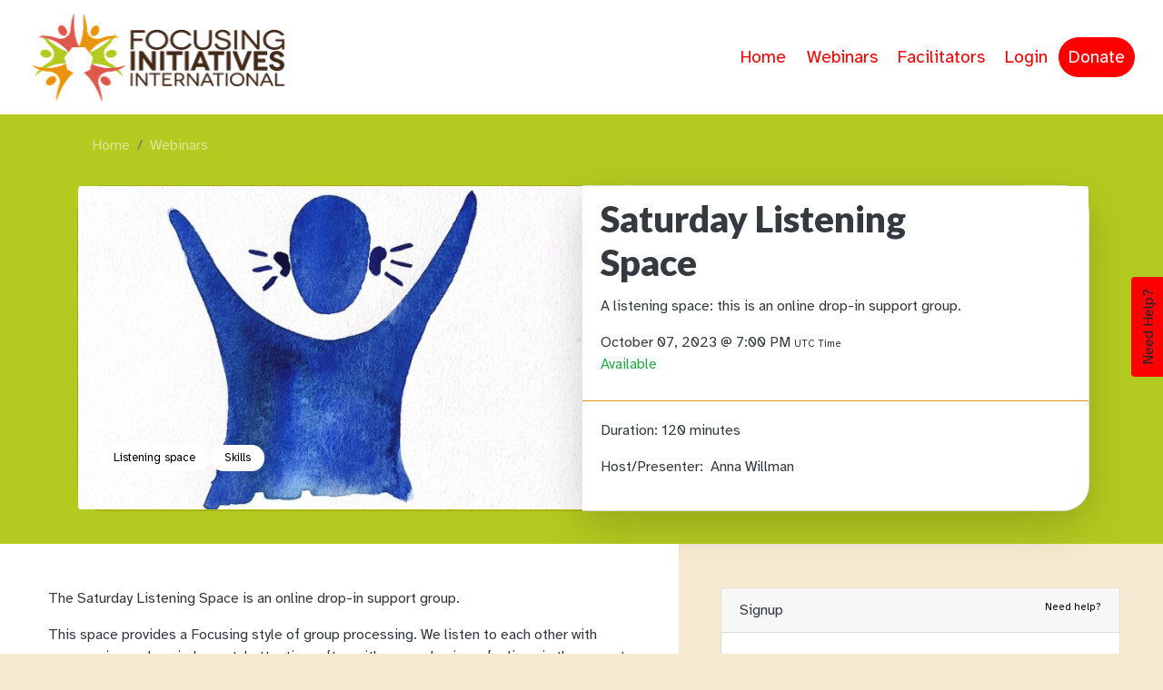

--- FILE ---
content_type: text/html; charset=UTF-8
request_url: https://webinars.focusinginternational.org/webinars/saturday-listening-space-181/
body_size: 14823
content:


<!doctype html>

<!--[if lt IE 7 ]> <html class="ie ie6 ie-lt10 ie-lt9 ie-lt8 ie-lt7 no-js" lang="en"> <![endif]-->
<!--[if IE 7 ]>    <html class="ie ie7 ie-lt10 ie-lt9 ie-lt8 no-js" lang="en"> <![endif]-->
<!--[if IE 8 ]>    <html class="ie ie8 ie-lt10 ie-lt9 no-js" lang="en"> <![endif]-->
<!--[if IE 9 ]>    <html class="ie ie9 ie-lt10 no-js" lang="en"> <![endif]-->
<!--[if gt IE 9]><!--><html lang="en"><!--<![endif]-->
<!-- the "no-js" class is for Modernizr. -->

<head id="" data-template-set="TFA">

    <meta http-equiv="Content-Type" content="text/html; charset=utf-8" />

    <meta name="viewport" content="width=device-width, initial-scale=1, shrink-to-fit=no">

   <meta charset="UTF-8">

    <!-- Always force latest IE rendering engine (even in intranet) & Chrome Frame -->
    <!--[if IE ]>
    <meta http-equiv="X-UA-Compatible" content="IE=edge,chrome=1">
    <![endif]-->

    
    <title>Saturday Listening Space | Webinars - Focusinginternational.org</title>

    <meta name="title" content="Saturday Listening Space | Webinars - Focusinginternational.org">

    <!--Google will often use this as its description of your page/site. Make it good.-->
    <meta name="description" content="Webinars on Focusing, community wellness, and psychosocial support" />

    <link rel="apple-touch-icon" sizes="180x180" href="https://webinars.focusinginternational.org/wp-content/themes/fiiwebinars/favicons/apple-touch-icon.png">
<link rel="icon" type="image/png" sizes="32x32" href="https://webinars.focusinginternational.org/wp-content/themes/fiiwebinars/favicons/favicon-32x32.png">
<link rel="icon" type="image/png" sizes="16x16" href="https://webinars.focusinginternational.org/wp-content/themes/fiiwebinars/favicons/favicon-16x16.png">
<link rel="manifest" href="https://webinars.focusinginternational.org/wp-content/themes/fiiwebinars/favicons/site.webmanifest">
<link rel="mask-icon" href="https://webinars.focusinginternational.org/wp-content/themes/fiiwebinars/favicons/safari-pinned-tab.svg" color="#5bbad5">
<meta name="msapplication-TileColor" content="#f6ead1">
<meta name="theme-color" content="#f6ead1">

    <meta name="Copyright" content="Copyright &copy; Webinars &#8211; Focusinginternational.org 2026. All Rights Reserved.">


  


<link rel="preconnect" href="https://fonts.gstatic.com">
<link href="https://fonts.googleapis.com/css2?family=Roboto:ital,wght@0,300;0,400;0,700;1,300;1,400&family=Pragati+Narrow:wght@400;700&display=swap" rel="stylesheet">

  <link href='https://fonts.googleapis.com/css?family=Montserrat:400,400italic,700,700italic' rel='stylesheet' type='text/css'>
  <link href='https://fonts.googleapis.com/css?family=Lato:400,300,400italic,300italic,700,700italic,900' rel='stylesheet' type='text/css'>

  <link href="https://fonts.googleapis.com/css2?family=Atkinson+Hyperlegible:ital,wght@0,400;0,700;1,400;1,700&display=swap" rel="stylesheet">
<!--
  <link href="https://fonts.googleapis.com/css?family=Nunito:300,300i,400,400i,700,700i" rel="stylesheet">
  -->

 

    <meta name='robots' content='max-image-preview:large' />
<link rel='dns-prefetch' href='//code.jquery.com' />
<link rel='dns-prefetch' href='//cdnjs.cloudflare.com' />
<link rel='dns-prefetch' href='//fonts.googleapis.com' />
<link rel='dns-prefetch' href='//cdn.datatables.net' />
<link rel="alternate" type="application/rss+xml" title="Webinars - Focusinginternational.org &raquo; Feed" href="https://webinars.focusinginternational.org/feed/" />
<link rel="alternate" type="application/rss+xml" title="Webinars - Focusinginternational.org &raquo; Comments Feed" href="https://webinars.focusinginternational.org/comments/feed/" />
<link rel="alternate" title="oEmbed (JSON)" type="application/json+oembed" href="https://webinars.focusinginternational.org/wp-json/oembed/1.0/embed?url=https%3A%2F%2Fwebinars.focusinginternational.org%2Fwebinars%2Fsaturday-listening-space-181%2F" />
<link rel="alternate" title="oEmbed (XML)" type="text/xml+oembed" href="https://webinars.focusinginternational.org/wp-json/oembed/1.0/embed?url=https%3A%2F%2Fwebinars.focusinginternational.org%2Fwebinars%2Fsaturday-listening-space-181%2F&#038;format=xml" />
<style id='wp-img-auto-sizes-contain-inline-css' type='text/css'>
img:is([sizes=auto i],[sizes^="auto," i]){contain-intrinsic-size:3000px 1500px}
/*# sourceURL=wp-img-auto-sizes-contain-inline-css */
</style>
<style id='wp-emoji-styles-inline-css' type='text/css'>

	img.wp-smiley, img.emoji {
		display: inline !important;
		border: none !important;
		box-shadow: none !important;
		height: 1em !important;
		width: 1em !important;
		margin: 0 0.07em !important;
		vertical-align: -0.1em !important;
		background: none !important;
		padding: 0 !important;
	}
/*# sourceURL=wp-emoji-styles-inline-css */
</style>
<style id='wp-block-library-inline-css' type='text/css'>
:root{--wp-block-synced-color:#7a00df;--wp-block-synced-color--rgb:122,0,223;--wp-bound-block-color:var(--wp-block-synced-color);--wp-editor-canvas-background:#ddd;--wp-admin-theme-color:#007cba;--wp-admin-theme-color--rgb:0,124,186;--wp-admin-theme-color-darker-10:#006ba1;--wp-admin-theme-color-darker-10--rgb:0,107,160.5;--wp-admin-theme-color-darker-20:#005a87;--wp-admin-theme-color-darker-20--rgb:0,90,135;--wp-admin-border-width-focus:2px}@media (min-resolution:192dpi){:root{--wp-admin-border-width-focus:1.5px}}.wp-element-button{cursor:pointer}:root .has-very-light-gray-background-color{background-color:#eee}:root .has-very-dark-gray-background-color{background-color:#313131}:root .has-very-light-gray-color{color:#eee}:root .has-very-dark-gray-color{color:#313131}:root .has-vivid-green-cyan-to-vivid-cyan-blue-gradient-background{background:linear-gradient(135deg,#00d084,#0693e3)}:root .has-purple-crush-gradient-background{background:linear-gradient(135deg,#34e2e4,#4721fb 50%,#ab1dfe)}:root .has-hazy-dawn-gradient-background{background:linear-gradient(135deg,#faaca8,#dad0ec)}:root .has-subdued-olive-gradient-background{background:linear-gradient(135deg,#fafae1,#67a671)}:root .has-atomic-cream-gradient-background{background:linear-gradient(135deg,#fdd79a,#004a59)}:root .has-nightshade-gradient-background{background:linear-gradient(135deg,#330968,#31cdcf)}:root .has-midnight-gradient-background{background:linear-gradient(135deg,#020381,#2874fc)}:root{--wp--preset--font-size--normal:16px;--wp--preset--font-size--huge:42px}.has-regular-font-size{font-size:1em}.has-larger-font-size{font-size:2.625em}.has-normal-font-size{font-size:var(--wp--preset--font-size--normal)}.has-huge-font-size{font-size:var(--wp--preset--font-size--huge)}.has-text-align-center{text-align:center}.has-text-align-left{text-align:left}.has-text-align-right{text-align:right}.has-fit-text{white-space:nowrap!important}#end-resizable-editor-section{display:none}.aligncenter{clear:both}.items-justified-left{justify-content:flex-start}.items-justified-center{justify-content:center}.items-justified-right{justify-content:flex-end}.items-justified-space-between{justify-content:space-between}.screen-reader-text{border:0;clip-path:inset(50%);height:1px;margin:-1px;overflow:hidden;padding:0;position:absolute;width:1px;word-wrap:normal!important}.screen-reader-text:focus{background-color:#ddd;clip-path:none;color:#444;display:block;font-size:1em;height:auto;left:5px;line-height:normal;padding:15px 23px 14px;text-decoration:none;top:5px;width:auto;z-index:100000}html :where(.has-border-color){border-style:solid}html :where([style*=border-top-color]){border-top-style:solid}html :where([style*=border-right-color]){border-right-style:solid}html :where([style*=border-bottom-color]){border-bottom-style:solid}html :where([style*=border-left-color]){border-left-style:solid}html :where([style*=border-width]){border-style:solid}html :where([style*=border-top-width]){border-top-style:solid}html :where([style*=border-right-width]){border-right-style:solid}html :where([style*=border-bottom-width]){border-bottom-style:solid}html :where([style*=border-left-width]){border-left-style:solid}html :where(img[class*=wp-image-]){height:auto;max-width:100%}:where(figure){margin:0 0 1em}html :where(.is-position-sticky){--wp-admin--admin-bar--position-offset:var(--wp-admin--admin-bar--height,0px)}@media screen and (max-width:600px){html :where(.is-position-sticky){--wp-admin--admin-bar--position-offset:0px}}

/*# sourceURL=wp-block-library-inline-css */
</style><style id='global-styles-inline-css' type='text/css'>
:root{--wp--preset--aspect-ratio--square: 1;--wp--preset--aspect-ratio--4-3: 4/3;--wp--preset--aspect-ratio--3-4: 3/4;--wp--preset--aspect-ratio--3-2: 3/2;--wp--preset--aspect-ratio--2-3: 2/3;--wp--preset--aspect-ratio--16-9: 16/9;--wp--preset--aspect-ratio--9-16: 9/16;--wp--preset--color--black: #000000;--wp--preset--color--cyan-bluish-gray: #abb8c3;--wp--preset--color--white: #ffffff;--wp--preset--color--pale-pink: #f78da7;--wp--preset--color--vivid-red: #cf2e2e;--wp--preset--color--luminous-vivid-orange: #ff6900;--wp--preset--color--luminous-vivid-amber: #fcb900;--wp--preset--color--light-green-cyan: #7bdcb5;--wp--preset--color--vivid-green-cyan: #00d084;--wp--preset--color--pale-cyan-blue: #8ed1fc;--wp--preset--color--vivid-cyan-blue: #0693e3;--wp--preset--color--vivid-purple: #9b51e0;--wp--preset--gradient--vivid-cyan-blue-to-vivid-purple: linear-gradient(135deg,rgb(6,147,227) 0%,rgb(155,81,224) 100%);--wp--preset--gradient--light-green-cyan-to-vivid-green-cyan: linear-gradient(135deg,rgb(122,220,180) 0%,rgb(0,208,130) 100%);--wp--preset--gradient--luminous-vivid-amber-to-luminous-vivid-orange: linear-gradient(135deg,rgb(252,185,0) 0%,rgb(255,105,0) 100%);--wp--preset--gradient--luminous-vivid-orange-to-vivid-red: linear-gradient(135deg,rgb(255,105,0) 0%,rgb(207,46,46) 100%);--wp--preset--gradient--very-light-gray-to-cyan-bluish-gray: linear-gradient(135deg,rgb(238,238,238) 0%,rgb(169,184,195) 100%);--wp--preset--gradient--cool-to-warm-spectrum: linear-gradient(135deg,rgb(74,234,220) 0%,rgb(151,120,209) 20%,rgb(207,42,186) 40%,rgb(238,44,130) 60%,rgb(251,105,98) 80%,rgb(254,248,76) 100%);--wp--preset--gradient--blush-light-purple: linear-gradient(135deg,rgb(255,206,236) 0%,rgb(152,150,240) 100%);--wp--preset--gradient--blush-bordeaux: linear-gradient(135deg,rgb(254,205,165) 0%,rgb(254,45,45) 50%,rgb(107,0,62) 100%);--wp--preset--gradient--luminous-dusk: linear-gradient(135deg,rgb(255,203,112) 0%,rgb(199,81,192) 50%,rgb(65,88,208) 100%);--wp--preset--gradient--pale-ocean: linear-gradient(135deg,rgb(255,245,203) 0%,rgb(182,227,212) 50%,rgb(51,167,181) 100%);--wp--preset--gradient--electric-grass: linear-gradient(135deg,rgb(202,248,128) 0%,rgb(113,206,126) 100%);--wp--preset--gradient--midnight: linear-gradient(135deg,rgb(2,3,129) 0%,rgb(40,116,252) 100%);--wp--preset--font-size--small: 13px;--wp--preset--font-size--medium: 20px;--wp--preset--font-size--large: 36px;--wp--preset--font-size--x-large: 42px;--wp--preset--spacing--20: 0.44rem;--wp--preset--spacing--30: 0.67rem;--wp--preset--spacing--40: 1rem;--wp--preset--spacing--50: 1.5rem;--wp--preset--spacing--60: 2.25rem;--wp--preset--spacing--70: 3.38rem;--wp--preset--spacing--80: 5.06rem;--wp--preset--shadow--natural: 6px 6px 9px rgba(0, 0, 0, 0.2);--wp--preset--shadow--deep: 12px 12px 50px rgba(0, 0, 0, 0.4);--wp--preset--shadow--sharp: 6px 6px 0px rgba(0, 0, 0, 0.2);--wp--preset--shadow--outlined: 6px 6px 0px -3px rgb(255, 255, 255), 6px 6px rgb(0, 0, 0);--wp--preset--shadow--crisp: 6px 6px 0px rgb(0, 0, 0);}:where(.is-layout-flex){gap: 0.5em;}:where(.is-layout-grid){gap: 0.5em;}body .is-layout-flex{display: flex;}.is-layout-flex{flex-wrap: wrap;align-items: center;}.is-layout-flex > :is(*, div){margin: 0;}body .is-layout-grid{display: grid;}.is-layout-grid > :is(*, div){margin: 0;}:where(.wp-block-columns.is-layout-flex){gap: 2em;}:where(.wp-block-columns.is-layout-grid){gap: 2em;}:where(.wp-block-post-template.is-layout-flex){gap: 1.25em;}:where(.wp-block-post-template.is-layout-grid){gap: 1.25em;}.has-black-color{color: var(--wp--preset--color--black) !important;}.has-cyan-bluish-gray-color{color: var(--wp--preset--color--cyan-bluish-gray) !important;}.has-white-color{color: var(--wp--preset--color--white) !important;}.has-pale-pink-color{color: var(--wp--preset--color--pale-pink) !important;}.has-vivid-red-color{color: var(--wp--preset--color--vivid-red) !important;}.has-luminous-vivid-orange-color{color: var(--wp--preset--color--luminous-vivid-orange) !important;}.has-luminous-vivid-amber-color{color: var(--wp--preset--color--luminous-vivid-amber) !important;}.has-light-green-cyan-color{color: var(--wp--preset--color--light-green-cyan) !important;}.has-vivid-green-cyan-color{color: var(--wp--preset--color--vivid-green-cyan) !important;}.has-pale-cyan-blue-color{color: var(--wp--preset--color--pale-cyan-blue) !important;}.has-vivid-cyan-blue-color{color: var(--wp--preset--color--vivid-cyan-blue) !important;}.has-vivid-purple-color{color: var(--wp--preset--color--vivid-purple) !important;}.has-black-background-color{background-color: var(--wp--preset--color--black) !important;}.has-cyan-bluish-gray-background-color{background-color: var(--wp--preset--color--cyan-bluish-gray) !important;}.has-white-background-color{background-color: var(--wp--preset--color--white) !important;}.has-pale-pink-background-color{background-color: var(--wp--preset--color--pale-pink) !important;}.has-vivid-red-background-color{background-color: var(--wp--preset--color--vivid-red) !important;}.has-luminous-vivid-orange-background-color{background-color: var(--wp--preset--color--luminous-vivid-orange) !important;}.has-luminous-vivid-amber-background-color{background-color: var(--wp--preset--color--luminous-vivid-amber) !important;}.has-light-green-cyan-background-color{background-color: var(--wp--preset--color--light-green-cyan) !important;}.has-vivid-green-cyan-background-color{background-color: var(--wp--preset--color--vivid-green-cyan) !important;}.has-pale-cyan-blue-background-color{background-color: var(--wp--preset--color--pale-cyan-blue) !important;}.has-vivid-cyan-blue-background-color{background-color: var(--wp--preset--color--vivid-cyan-blue) !important;}.has-vivid-purple-background-color{background-color: var(--wp--preset--color--vivid-purple) !important;}.has-black-border-color{border-color: var(--wp--preset--color--black) !important;}.has-cyan-bluish-gray-border-color{border-color: var(--wp--preset--color--cyan-bluish-gray) !important;}.has-white-border-color{border-color: var(--wp--preset--color--white) !important;}.has-pale-pink-border-color{border-color: var(--wp--preset--color--pale-pink) !important;}.has-vivid-red-border-color{border-color: var(--wp--preset--color--vivid-red) !important;}.has-luminous-vivid-orange-border-color{border-color: var(--wp--preset--color--luminous-vivid-orange) !important;}.has-luminous-vivid-amber-border-color{border-color: var(--wp--preset--color--luminous-vivid-amber) !important;}.has-light-green-cyan-border-color{border-color: var(--wp--preset--color--light-green-cyan) !important;}.has-vivid-green-cyan-border-color{border-color: var(--wp--preset--color--vivid-green-cyan) !important;}.has-pale-cyan-blue-border-color{border-color: var(--wp--preset--color--pale-cyan-blue) !important;}.has-vivid-cyan-blue-border-color{border-color: var(--wp--preset--color--vivid-cyan-blue) !important;}.has-vivid-purple-border-color{border-color: var(--wp--preset--color--vivid-purple) !important;}.has-vivid-cyan-blue-to-vivid-purple-gradient-background{background: var(--wp--preset--gradient--vivid-cyan-blue-to-vivid-purple) !important;}.has-light-green-cyan-to-vivid-green-cyan-gradient-background{background: var(--wp--preset--gradient--light-green-cyan-to-vivid-green-cyan) !important;}.has-luminous-vivid-amber-to-luminous-vivid-orange-gradient-background{background: var(--wp--preset--gradient--luminous-vivid-amber-to-luminous-vivid-orange) !important;}.has-luminous-vivid-orange-to-vivid-red-gradient-background{background: var(--wp--preset--gradient--luminous-vivid-orange-to-vivid-red) !important;}.has-very-light-gray-to-cyan-bluish-gray-gradient-background{background: var(--wp--preset--gradient--very-light-gray-to-cyan-bluish-gray) !important;}.has-cool-to-warm-spectrum-gradient-background{background: var(--wp--preset--gradient--cool-to-warm-spectrum) !important;}.has-blush-light-purple-gradient-background{background: var(--wp--preset--gradient--blush-light-purple) !important;}.has-blush-bordeaux-gradient-background{background: var(--wp--preset--gradient--blush-bordeaux) !important;}.has-luminous-dusk-gradient-background{background: var(--wp--preset--gradient--luminous-dusk) !important;}.has-pale-ocean-gradient-background{background: var(--wp--preset--gradient--pale-ocean) !important;}.has-electric-grass-gradient-background{background: var(--wp--preset--gradient--electric-grass) !important;}.has-midnight-gradient-background{background: var(--wp--preset--gradient--midnight) !important;}.has-small-font-size{font-size: var(--wp--preset--font-size--small) !important;}.has-medium-font-size{font-size: var(--wp--preset--font-size--medium) !important;}.has-large-font-size{font-size: var(--wp--preset--font-size--large) !important;}.has-x-large-font-size{font-size: var(--wp--preset--font-size--x-large) !important;}
/*# sourceURL=global-styles-inline-css */
</style>

<style id='classic-theme-styles-inline-css' type='text/css'>
/*! This file is auto-generated */
.wp-block-button__link{color:#fff;background-color:#32373c;border-radius:9999px;box-shadow:none;text-decoration:none;padding:calc(.667em + 2px) calc(1.333em + 2px);font-size:1.125em}.wp-block-file__button{background:#32373c;color:#fff;text-decoration:none}
/*# sourceURL=/wp-includes/css/classic-themes.min.css */
</style>
<link rel='stylesheet' id='bootstrap-css' href='https://webinars.focusinginternational.org/wp-content/themes/fiiwebinars/css/bootstrap.min.css' type='text/css' media='all' />
<link rel='stylesheet' id='bootstrap-toc-css' href='https://webinars.focusinginternational.org/wp-content/themes/fiiwebinars/css/bootstrap-toc.min.css' type='text/css' media='all' />
<link rel='stylesheet' id='material_icons-css' href='https://fonts.googleapis.com/icon?family=Material+Icons' type='text/css' media='all' />
<link rel='stylesheet' id='wp-style-css' href='https://webinars.focusinginternational.org/wp-content/themes/fiiwebinars/css/style.css' type='text/css' media='all' />
<link rel='stylesheet' id='child-style-css' href='https://webinars.focusinginternational.org/wp-content/themes/fiiwebinars/style.css?ver=0.8' type='text/css' media='all' />
<link rel='stylesheet' id='animations-css' href='https://cdnjs.cloudflare.com/ajax/libs/animate.css/3.7.2/animate.min.css' type='text/css' media='all' />
<link rel='stylesheet' id='datatables-css' href='//cdn.datatables.net/1.10.22/css/jquery.dataTables.min.css' type='text/css' media='all' />
<script type="text/javascript" src="https://code.jquery.com/jquery-3.2.1.min.js" id="jquery-js"></script>
<script type="text/javascript" src="https://webinars.focusinginternational.org/wp-content/plugins/miniorange-login-openid/includes/js/mo_openid_jquery.cookie.min.js?ver=6.9" id="js-cookie-script-js"></script>
<script type="text/javascript" src="https://webinars.focusinginternational.org/wp-content/plugins/miniorange-login-openid/includes/js/mo-openid-social_login.js?ver=6.9" id="mo-social-login-script-js"></script>
<link rel="https://api.w.org/" href="https://webinars.focusinginternational.org/wp-json/" /><link rel="EditURI" type="application/rsd+xml" title="RSD" href="https://webinars.focusinginternational.org/xmlrpc.php?rsd" />
<meta name="generator" content="WordPress 6.9" />
<link rel="canonical" href="https://webinars.focusinginternational.org/webinars/saturday-listening-space-181/" />
<link rel='shortlink' href='https://webinars.focusinginternational.org/?p=16173' />
<script>document.documentElement.className += " js";</script>
<style type="text/css">.recentcomments a{display:inline !important;padding:0 !important;margin:0 !important;}</style><noscript><style>.lazyload[data-src]{display:none !important;}</style></noscript><style>.lazyload{background-image:none !important;}.lazyload:before{background-image:none !important;}</style>    <meta property="testingcrap" content="16173"/>
<meta property="og:url"                content="https://webinars.focusinginternational.org/webinars/saturday-listening-space-181/" />

<meta property="og:title"              content="Saturday Listening Space" />


<meta property="og:image"              content="https://webinars.focusinginternational.org/wp-content/uploads/2020/06/Screen-Shot-2020-02-13-at-12.57.25-PM.jpg" /><meta property="og:description"        content="A listening space: this is an online drop-in support group." />
<meta property="og:type"               content="website" />


<link rel='stylesheet' id='wordfence-ls-login-css' href='https://webinars.focusinginternational.org/wp-content/plugins/wordfence/modules/login-security/css/login.1766263234.css?ver=1.1.15' type='text/css' media='all' />
<link rel='stylesheet' id='mo-openid-sl-wp-font-awesome-css' href='https://webinars.focusinginternational.org/wp-content/plugins/miniorange-login-openid/includes/css/mo-font-awesome.min.css?ver=6.9' type='text/css' media='all' />
<link rel='stylesheet' id='mo-wp-style-icon-css' href='https://webinars.focusinginternational.org/wp-content/plugins/miniorange-login-openid/includes/css/mo_openid_login_icons.css?version=7.7.0&#038;ver=6.9' type='text/css' media='all' />
<link rel='stylesheet' id='mo-wp-bootstrap-social-css' href='https://webinars.focusinginternational.org/wp-content/plugins/miniorange-login-openid/includes/css/bootstrap-social.css?ver=6.9' type='text/css' media='all' />
<link rel='stylesheet' id='mo-wp-bootstrap-main-css' href='https://webinars.focusinginternational.org/wp-content/plugins/miniorange-login-openid/includes/css/bootstrap.min-preview.css?ver=6.9' type='text/css' media='all' />
</head>

        <body class="wp-singular webinars-template-default single single-webinars postid-16173 wp-theme-fiiwebinars">
        <div id="helpbutton">
  <button type="button" class="btn btn-help" data-toggle="modal" data-target="#ModalHELP">Need Help?</button>
</div>

<div class="modal fade" id="ModalHELP" tabindex="-1" role="dialog" aria-labelledby="NeedHelp" aria-hidden="true">
  <div class="modal-dialog modal-xl modal-dialog-centered" role="document">
    <div class="modal-content text-dark">
      <div class="modal-header">
        
              <h5 class="modal-title" id="exampleModalLabel">How can we assist you?</h5>
        <button type="button" class="close" data-dismiss="modal" aria-label="Close">
          <span aria-hidden="true">&times;</span>
        </button>
      </div>
      <div class="modal-body">
        <div class="row">
          <div class="col-12 col-lg-6">
        <link rel='stylesheet' id='formidable-css' href='https://webinars.focusinginternational.org/wp-content/plugins/formidable/css/formidableforms.css?ver=110641' type='text/css' media='all' />
<div class="frm_forms  with_frm_style frm_style_formidable-style" id="frm_form_8_container" data-token="64bc5442945bbfb4b40dc43eefdc21a3">
<form enctype="multipart/form-data" method="post" class="frm-show-form  frm_pro_form " id="form_help" data-token="64bc5442945bbfb4b40dc43eefdc21a3">
<div class="frm_form_fields ">
<fieldset>
<legend class="frm_screen_reader">HELP</legend>

<div class="frm_fields_container">
<input type="hidden" name="frm_action" value="create" />
<input type="hidden" name="form_id" value="8" />
<input type="hidden" name="frm_hide_fields_8" id="frm_hide_fields_8" value="" />
<input type="hidden" name="form_key" value="help" />
<input type="hidden" name="item_meta[0]" value="" />
<input type="hidden" id="frm_submit_entry_8" name="frm_submit_entry_8" value="4224eac2c7" /><input type="hidden" name="_wp_http_referer" value="/webinars/saturday-listening-space-181/" /><div id="frm_field_58_container" class="frm_form_field form-field  frm_required_field form-group frm_top_container">
    <label for="field_z6gm4" id="field_z6gm4_label" class="frm_primary_label col-form-label form-label">First Name
        <span class="frm_required">*</span>
    </label>
    <input  type="text" id="field_z6gm4" name="item_meta[58]" value=""  data-reqmsg="First Name cannot be blank." aria-required="true" data-invmsg="Text is invalid" class="form-control" aria-invalid="false"   />
    
    
</div>
<div id="frm_field_59_container" class="frm_form_field form-field  frm_required_field form-group frm_top_container">
    <label for="field_6fl1l" id="field_6fl1l_label" class="frm_primary_label col-form-label form-label">Last Name
        <span class="frm_required">*</span>
    </label>
    <input  type="text" id="field_6fl1l" name="item_meta[59]" value=""  data-reqmsg="Last Name cannot be blank." aria-required="true" data-invmsg="Text is invalid" class="form-control" aria-invalid="false"   />
    
    
</div>
<div id="frm_field_60_container" class="frm_form_field form-field  form-group frm_top_container">
    <label for="field_jap6q" id="field_jap6q_label" class="frm_primary_label col-form-label form-label">Email
        <span class="frm_required"></span>
    </label>
    <input type="email" id="field_jap6q" name="item_meta[60]" value=""  data-invmsg="Email is invalid" class="form-control" aria-invalid="false"  />
    
    
</div>
<input type="hidden" name="item_meta[61]" id="field_4ffyd" value=""  class="form-control"   />
<input type="hidden" name="item_meta[62]" id="field_83130a" value="16173"  data-frmval="16173" class="form-control"   />
<input type="hidden" name="item_meta[63]" id="field_4evav" value="Saturday Listening Space"  data-frmval="Saturday Listening Space" class="form-control"   />
<div id="frm_field_64_container" class="frm_form_field form-field  frm_required_field form-group frm_top_container">
    <label for="field_uard9" id="field_uard9_label" class="frm_primary_label col-form-label form-label">Please describe your issue
        <span class="frm_required">*</span>
    </label>
    <textarea name="item_meta[64]" id="field_uard9" rows="5"  data-reqmsg="Please describe your issue cannot be blank." aria-required="true" data-invmsg="Please describe your issue is invalid" class="form-control" aria-invalid="false"  ></textarea>
    
    
</div>
<div id="frm_field_197_container" class="frm_form_field form-field  form-group">
	<div class="form-group frm_submit">

<button class="frm_button_submit btn btn-secondary frm_final_submit" type="submit"   formnovalidate="formnovalidate">Submit</button>

</div>
</div>
	<input type="hidden" name="item_key" value="" />
			<div id="frm_field_200_container">
			<label for="field_7mzwv" >
				If you are human, leave this field blank.			</label>
			<input  id="field_7mzwv" type="text" class="frm_form_field form-field frm_verify" name="item_meta[200]" value=""  />
		</div>
		<input name="frm_state" type="hidden" value="YxPaDlYWDyx0cOauYXnLdubHmNyzCm1i9MWz9Q2i8TVUZp9SOBeotqK9rLbS3itY" /></div>
</fieldset>
</div>

</form>
</div>
          </div>
          <div class="col-12 col-lg-6">
                      </div>
      </div>
      
    </div>
  </div>
</div>
</div>

<header>
  <div class="container-fluid container-xl">
    <nav class="navbar sticky-top navbar-expand-md ">
      <!-- <button class="navbar-toggler" type="button" data-toggle="collapse" data-target="#navbarERME" aria-controls="navbarERME" aria-expanded="false" aria-label="Toggle navigation">
        <span class="navbar-toggler-icon"></span>
      </button>
    -->
    <div id="mobile_menu_bar" class="d-block d-md-none text-center shadow">
            <button class="btn btn-outline-light btn-large my-1 text-white" type="button" data-toggle="modal" data-target="#mobile_menu_modal" aria-label="Show Navigation Menu"><span class="navbar-toggler-icon text-white"><i class="fas fa-bars"></i></span></button><button type="button" class="btn btn-help" data-toggle="modal" data-target="#ModalHELP"><span class="help-icon"><i class="fas fa-question-circle"></i></span></button>
    </div>
      <a href="https://webinars.focusinginternational.org" class="navbar-brand"><img src="[data-uri]" class="d-inline-block align-center lazyload" data-src="https://webinars.focusinginternational.org/wp-content/themes/fiiwebinars/images/logo.png" decoding="async" data-eio-rwidth="300" data-eio-rheight="105"><noscript><img src="https://webinars.focusinginternational.org/wp-content/themes/fiiwebinars/images/logo.png" class="d-inline-block align-center" data-eio="l"></noscript></a>

      <div class="collapse navbar-collapse " id="navbarERME">
       <ul id="menu-mainmenu" class="navbar-nav ml-auto "><li itemscope="itemscope" itemtype="https://www.schema.org/SiteNavigationElement" id="menu-item-14104" class="menu-item menu-item-type-custom menu-item-object-custom menu-item-14104 nav-item"><a title="Home" href="https://focusinginternational.org/" class="nav-link">Home</a></li>
<li itemscope="itemscope" itemtype="https://www.schema.org/SiteNavigationElement" id="menu-item-25" class="menu-item menu-item-type-post_type menu-item-object-page menu-item-home menu-item-25 nav-item"><a title="Webinars" href="https://webinars.focusinginternational.org/" class="nav-link">Webinars</a></li>
<li itemscope="itemscope" itemtype="https://www.schema.org/SiteNavigationElement" id="menu-item-7293" class="menu-item menu-item-type-post_type menu-item-object-page menu-item-7293 nav-item"><a title="Facilitators" href="https://webinars.focusinginternational.org/facilitators/" class="nav-link">Facilitators</a></li>
<li itemscope="itemscope" itemtype="https://www.schema.org/SiteNavigationElement" id="menu-item-749" class="menu-item menu-item-type-post_type menu-item-object-page menu-item-749 nav-item"><a title="Login" href="https://webinars.focusinginternational.org/login/" class="nav-link">Login</a></li>
<li itemscope="itemscope" itemtype="https://www.schema.org/SiteNavigationElement" id="menu-item-7152" class="featured menu-item menu-item-type-custom menu-item-object-custom menu-item-7152 nav-item"><a title="Donate" href="https://my.focusinginternational.org/campaigns/focusing-international-donations/" class="nav-link">Donate</a></li>
</ul>      </div>

    </nav>

  </div>
</header>
<div class="modal fade" tabindex="-1" role="dialog" id="mobile_menu_modal">
  <div class="modal-dialog modal-dialog-centered " role="document">
    <div class="modal-content ">
      <div class="modal-header">
        <h5 class="modal-title text-dark">Menu</h5>
        <button type="button" class="close" data-dismiss="modal" aria-label="Close">
          <span aria-hidden="true">&times;</span>
        </button>
      </div>
      <div class="modal-body">
        
          <div class="row align-items-center justify-content-center d-flex align-items-stretch">
            <div class="menu-item menu-item-type-custom menu-item-object-custom menu-item-14104 col text-white py-4 px-2 text-center border border-dark m-1"><a href="https://focusinginternational.org/">Home</a></div>
<div class="menu-item menu-item-type-post_type menu-item-object-page menu-item-home menu-item-25 col text-white py-4 px-2 text-center border border-dark m-1"><a href="https://webinars.focusinginternational.org/">Webinars</a></div>
<div class="menu-item menu-item-type-post_type menu-item-object-page menu-item-7293 col text-white py-4 px-2 text-center border border-dark m-1"><a href="https://webinars.focusinginternational.org/facilitators/">Facilitators</a></div>
<div class="menu-item menu-item-type-post_type menu-item-object-page menu-item-749 col text-white py-4 px-2 text-center border border-dark m-1"><a href="https://webinars.focusinginternational.org/login/">Login</a></div>
<div class="featured menu-item menu-item-type-custom menu-item-object-custom menu-item-7152 col text-white py-4 px-2 text-center border border-dark m-1"><a href="https://my.focusinginternational.org/campaigns/focusing-international-donations/">Donate</a></div>
          </div>
       
      </div>
    </div>
  </div>
</div>



    
        
    
<section class="thetitle">
    <div class="container">
      <nav aria-label="breadcrumb">
        <ol class="breadcrumb bg-transparent">
          <li class="breadcrumb-item"><a href="https://webinars.focusinginternational.org">Home</a></li>
           <li class="breadcrumb-item"><a href="https://webinars.focusinginternational.org/webinars">Webinars</a></li>
         </ol>
                       
                    
      </nav>

       
    </div>
        

        <div class="container  ">
          
          <div class="card-group py-3 no-gutters">
            
              <div class="card card-cplnew ">
                <img src="https://webinars.focusinginternational.org/wp-content/themes/fiiwebinars/images/coronaplazalogosocial.jpg" data-src="https://webinars.focusinginternational.org/wp-content/uploads/2020/06/Screen-Shot-2020-02-13-at-12.57.25-PM.jpg" class="lazy card-img">              <div class="card-buttons">
               <ul class="topics"><li><a href="https://webinars.focusinginternational.org/topics/listening-space/">Listening space</a></li><li><a href="https://webinars.focusinginternational.org/topics/skills/">Skills</a></li></ul>                       </div>
              </div>
                          
                    
                                            
                    <div class="card card-cplnew shadow-lg text-dark mx-md-n1" style="background-color: white;">
                      <div class="card-header" style="background-color: white; border-bottom: 1px solid #e79324 !important;">

                        
                          <h1 class="card-title text-dark">Saturday Listening Space</h1>
                           <p>A listening space: this is an online drop-in support group.</p>

                            <strong><span class="datetimeclass"><span class="utcdateclass">October 07, 2023</span> <span class="utctimeclass">7:00 pm</span></span></strong>
                                                         <p class="text-success">Available</p>                      </div>
                     
                      <div class="card-body">
                        
                            
                              
                           
                          <p><span class="label">Duration:</span> 120&nbsp;minutes</p>
                          
                          

                           <p>Host/Presenter:&nbsp;				<a href="https://webinars.focusinginternational.org/people/anna-willman/" class="text-dark">
				Anna Willman				  
				</a>
				                          </p>
                        
                         
                           
                          
                                               
                      </div>

                     
                        
                          

                        
                     
                       
                    </div>
                    
                
                
           </div> 
         </div>
       </section>


       <section>
        <div class="row no-gutters align-items-start animated fadeInUpBig delay-1s">
          <div class="col-12 col-md-7 p-5  text-dark bg-white">
            <div class="description mx-auto" style="max-width: 640px;">
              
                <p><span style="font-weight: 400;">The Saturday Listening Space is an online drop-in support group.</span></p>
<p><span style="font-weight: 400;">This space provides a Focusing style of group processing. We listen to each other with compassion and nonjudgmental attention, often with an emphasis on feelings in the current moment.  </span></p>
<p><span style="font-weight: 400;">Each person who shares decides what kind of support they would like from the group.  You might ask for silence or Focusing style reflections and companioning.  You might want feedback or practical advice, or group problem solving. Or maybe you just want to pass the time in a mutually supportive space. The group will do its best to do whatever you ask of it.</span></p>
<p><span style="font-weight: 400;">There might be a group intunement.  Usually people check in first and let us know if they want a turn to share.  We have recently expanded the session to two hours to allow a little more flexibility in allotting time, but we may stop after ninety minutes when the extra time is not needed. </span></p>
              
           </div>
          </div>
          <div class="col-12 col-md-5 mt-5 sticky-top">
           
                            <div class="card text-dark mx-auto" style="max-width: 440px;">
              <div class="card-header">Signup <span class="needhelp"><a href="https://webinars.focusinginternational.org/login/">Need help?</a></span></div><div class="card-body">
<div id="loginform-0" class="frm_forms with_frm_style  frm_style_formidable-style frm_login_form">

		<form method="post" action="https://webinars.focusinginternational.org/wp-login.php" >

		
				<div class="frm_form_fields">
			<fieldset>
				<div class="frm_fields_container">

				<div class="frm_form_field form-field login-username frm_top_container">
					<label for="user_login0" class="frm_primary_label">Username					</label>
					<input id="user_login0" name="log" value="" placeholder="" type="text">
				</div>

				<div class="frm_form_field form-field login-password frm_top_container">
					<label for="user_pass0" class="frm_primary_label">Password					</label>
					<input id="user_pass0" name="pwd" value="" type="password" placeholder="" >
				</div>

				<input type="hidden" name="redirect_to" value="http://webinars.focusinginternational.org/saturday-listening-space-181" />

				
								<div class="frm_form_field form-field frm_none_container login-remember frm_first frm_half">
					<div class="frm_opt_container">
						<div class="frm_checkbox">
							<label for="rememberme0">
								<input name="rememberme" id="rememberme0" value="forever" checked="checked" type="checkbox" />Remember Me							</label>
						</div>
					</div>
				</div>
				
								<div class="frm_form_field frm_html_container form-field login_lost_pw frm_half">
					<a class="forgot-password" href="https://webinars.focusinginternational.org/wp-login.php?action=lostpassword">
						Lost password?					</a>
				</div>
				
							<script>
				document.addEventListener("DOMContentLoaded", function () {
                    jQuery(".mo_btn-mo").prop("disabled",false);
                    });
			</script>
					<script type="text/javascript">
			document.addEventListener("DOMContentLoaded", function () {
                jQuery(document).ready(function () {
                jQuery(".login-button").css("cursor", "pointer");
            });
                            });
			function mo_openid_on_consent_change(checkbox){
				if (! checkbox.checked) {
					jQuery('#mo_openid_consent_checkbox').val(1);
					jQuery(".mo_btn-mo").attr("disabled", true);
					jQuery(".login-button").addClass("dis");
				} else {
					jQuery('#mo_openid_consent_checkbox').val(0);
					jQuery(".mo_btn-mo").attr("disabled", false);
					jQuery(".login-button").removeClass("dis");
				}
			}

			var perfEntries = performance.getEntriesByType("navigation");

			if (perfEntries[0].type === "back_forward") {
				location.reload(true);
			}
			function HandlePopupResult(result) {
				window.location = "https://webinars.focusinginternational.org";
			}
			function moOpenIdLogin(app_name,is_custom_app) {
				var current_url = window.location.href;
				var cookie_name = "redirect_current_url";
				var d = new Date();
				d.setTime(d.getTime() + (2 * 24 * 60 * 60 * 1000));
				var expires = "expires="+d.toUTCString();
				document.cookie = cookie_name + "=" + current_url + ";" + expires + ";path=/";

								var base_url = 'https://webinars.focusinginternational.org';
				var request_uri = '/webinars/saturday-listening-space-181/';
				var http = 'https://';
				var http_host = 'webinars.focusinginternational.org';
				var default_nonce = 'c5186cc648';
				var custom_nonce = '72aad80e01';
				if(is_custom_app == 'false'){
					if ( request_uri.indexOf('wp-login.php') !=-1){
						var redirect_url = base_url + '/?option=getmosociallogin&wp_nonce=' + default_nonce + '&app_name=';

					}else {
						var redirect_url = http + http_host + request_uri;
						if(redirect_url.indexOf('?') != -1){
							redirect_url = redirect_url +'&option=getmosociallogin&wp_nonce=' + default_nonce + '&app_name=';
						}
						else
						{
							redirect_url = redirect_url +'?option=getmosociallogin&wp_nonce=' + default_nonce + '&app_name=';
						}
					}

				}
				else {
					if ( request_uri.indexOf('wp-login.php') !=-1){
						var redirect_url = base_url + '/?option=oauthredirect&wp_nonce=' + custom_nonce + '&app_name=';


					}else {
						var redirect_url = http + http_host + request_uri;
						if(redirect_url.indexOf('?') != -1)
							redirect_url = redirect_url +'&option=oauthredirect&wp_nonce=' + custom_nonce + '&app_name=';
						else
							redirect_url = redirect_url +'?option=oauthredirect&wp_nonce=' + custom_nonce + '&app_name=';
					}

				}
				if( 0) {
					var myWindow = window.open(redirect_url + app_name, "", "width=700,height=620");
				}
				else{
					window.location.href = redirect_url + app_name;
				}
			}
		</script>
		<div class='mo-openid-app-icons'>
					 <p style='color:#000000;width: fit-content'> Connect with</p><a style='margin-left: 4px !important;width: 200px !important;padding-top:6px !important;padding-bottom:6px !important;margin-bottom: -1px !important;border-radius: 4px !important' class='mo_btn mo_btn-mo mo_btn-block mo_btn-social mo_btn-facebook mo_btn-custom-dec login-button mo_btn_transform_i  ' onClick="moOpenIdLogin('facebook','true');"> <i class='fab fa-facebook' style='padding-top:0px !important;margin-top: 0' src='https://webinars.focusinginternational.org/wp-content/plugins/miniorange-login-openid/includes/images/icons/facebook.png'></i>Login with Facebook</a><a style='margin-left: 4px !important;width: 200px !important;padding-top:6px !important;border-color: #4f71e8;padding-bottom:6px !important;margin-bottom: -1px !important;border-radius: 4px !important;border-bottom-width: thin' class='mo_btn mo_btn-mo mo_btn-block mo_btn-social mo_btn-google mo_btn-custom-dec login-button mo_btn_transform' onClick="moOpenIdLogin('google','true');"> <img class="fa lazyload" style='padding-top:0px !important;margin-top: 0' src="[data-uri]" data-src="https://webinars.focusinginternational.org/wp-content/plugins/miniorange-login-openid/includes/images/icons/g.png" decoding="async" data-eio-rwidth="40" data-eio-rheight="40"><noscript><img class='fa' style='padding-top:0px !important;margin-top: 0' src='https://webinars.focusinginternational.org/wp-content/plugins/miniorange-login-openid/includes/images/icons/g.png' data-eio="l"></noscript>Login with Google</a></div>  <div class='mo_image_id'>
                <a>
                <img src="[data-uri]" class="mo_openid_image lazyload" data-src="https://webinars.focusinginternational.org/wp-content/plugins/miniorange-login-openid/includes/images/miniOrange.png" decoding="async" data-eio-rwidth="99" data-eio-rheight="28"><noscript><img src='https://webinars.focusinginternational.org/wp-content/plugins/miniorange-login-openid/includes/images/miniOrange.png' class='mo_openid_image' data-eio="l"></noscript>
                </a>
                </div>
                		<div class="frm_submit">
			<input type="submit" name="wp-submit" id="wp-submit0" value="Login" />
		</div>
		<div style="clear:both;"></div>

		
				
				<div style="clear:both;"></div>

				</div><!-- End .frm_fields_container -->
			</fieldset>
		</div>
	</form>
</div>
</div>            </div>
                       
          </div>
        </div>
       </section>
       


 <section class="text-dark py-5 bg-orange text-dark">
        <div class="container">       
           
            <div class="row">
              <div class="col-12 text-center">
             <h4 class="text-dark">You may also be interested in:</h4>
             </div>
            
               <div class="col">
    
    <div class="card">
      <div class="card-header">
        <h5 class="card-title">Recent blog posts</h5>
      </div>
      <ul class="list-group list-group-flush">
                                  <li class="list-group-item">
                  <a href="https://webinars.focusinginternational.org/blog/fulfilling-our-blueprint/">
                  <p>Fulfilling our blueprint:</p>
                  <footer class="blockquote-footer">published on <span class="date">January 21, 2021</span> by </footer>
                </a>
                                          <li class="list-group-item">
                  <a href="https://webinars.focusinginternational.org/blog/r0-r-naught-for-community-wellness/">
                  <p>R0  (R-naught) for Community wellness</p>
                  <footer class="blockquote-footer">published on <span class="date">November 15, 2020</span> by pat</footer>
                </a>
                                          <li class="list-group-item">
                  <a href="https://webinars.focusinginternational.org/blog/the-best-two-hugs/">
                  <p>The Best Two Hugs</p>
                  <footer class="blockquote-footer">published on <span class="date">October 6, 2020</span> by Anna Willman</footer>
                </a>
                                          <li class="list-group-item">
                  <a href="https://webinars.focusinginternational.org/blog/i-took-last-week-off/">
                  <p>I took last week off</p>
                  <footer class="blockquote-footer">published on <span class="date">September 20, 2020</span> by Pat Omidian</footer>
                </a>
                                          <li class="list-group-item">
                  <a href="https://webinars.focusinginternational.org/blog/dear-corona-virus/">
                  <p>Dear Corona Virus</p>
                  <footer class="blockquote-footer">published on <span class="date">August 29, 2020</span> by Ocen Daniel Osako</footer>
                </a>
                                          <li class="list-group-item">
                  <a href="https://webinars.focusinginternational.org/blog/lessons-from-the-virus-3/">
                  <p>Lessons from the virus #3</p>
                  <footer class="blockquote-footer">published on <span class="date">August 21, 2020</span> by Anna Willman</footer>
                </a>
                                          <li class="list-group-item">
                  <a href="https://webinars.focusinginternational.org/blog/is-depression-a-mental-disorder-or-is-it-a-healthy-response-to-now/">
                  <p>Is Depression a mental disorder? Or is it a healthy response to now?</p>
                  <footer class="blockquote-footer">published on <span class="date">August 18, 2020</span> by </footer>
                </a>
                                          <li class="list-group-item">
                  <a href="https://webinars.focusinginternational.org/blog/what-might-we-learn-from-a-teacher-in-pakistan/">
                  <p>What Might We Learn From a Teacher in Pakistan?</p>
                  <footer class="blockquote-footer">published on <span class="date">August 9, 2020</span> by Anna Willman</footer>
                </a>
                                          <li class="list-group-item">
                  <a href="https://webinars.focusinginternational.org/blog/what-do-a-landfill-in-pakistan-and-a-potato-packing-plant-in-idaho-have-in-common/">
                  <p>What do a landfill in Pakistan and a potato packing plant in Idaho have in common?</p>
                  <footer class="blockquote-footer">published on <span class="date">August 6, 2020</span> by Anna Willman, Syed Wajid</footer>
                </a>
                                          <li class="list-group-item">
                  <a href="https://webinars.focusinginternational.org/blog/how-to-deal-with-covid-19-stress/">
                  <p>How to deal with COVID-19 stress</p>
                  <footer class="blockquote-footer">published on <span class="date">August 3, 2020</span> by Akira Ikemi</footer>
                </a>
                          </li>
      </ul>
   </div>
 </div>

   <div class="col">
    
    <div class="card">
      <div class="card-header">
        <h5 class="card-title">Webinars</h5>
      </div>
      <ul class="list-group list-group-flush">
                                      <li class="list-group-item">
                      <a href="https://webinars.focusinginternational.org/webinars/saturday-listening-space-300/">
                      <p>Saturday Listening Space</p>
                      <footer class="blockquote-footer"> <strong><span class="datetimeclass"><span class="utcdateclass">January 17, 2026</span> <span class="utctimeclass">8:00 pm</span></span></strong></footer>
                    </a>
                                                  <li class="list-group-item">
                      <a href="https://webinars.focusinginternational.org/webinars/help-for-helpers-259/">
                      <p>Help for Helpers</p>
                      <footer class="blockquote-footer"> <strong><span class="datetimeclass"><span class="utcdateclass">January 19, 2026</span> <span class="utctimeclass">1:15 pm</span></span></strong></footer>
                    </a>
                                                  <li class="list-group-item">
                      <a href="https://webinars.focusinginternational.org/webinars/beginning-focusing-bits-229/">
                      <p>Beginning Focusing Bits</p>
                      <footer class="blockquote-footer"> <strong><span class="datetimeclass"><span class="utcdateclass">January 22, 2026</span> <span class="utctimeclass">7:00 pm</span></span></strong></footer>
                    </a>
                                                  <li class="list-group-item">
                      <a href="https://webinars.focusinginternational.org/webinars/saturday-listening-space-301/">
                      <p>Saturday Listening Space</p>
                      <footer class="blockquote-footer"> <strong><span class="datetimeclass"><span class="utcdateclass">January 24, 2026</span> <span class="utctimeclass">8:00 pm</span></span></strong></footer>
                    </a>
                                                  <li class="list-group-item">
                      <a href="https://webinars.focusinginternational.org/webinars/help-for-helpers-260/">
                      <p>Help for Helpers</p>
                      <footer class="blockquote-footer"> <strong><span class="datetimeclass"><span class="utcdateclass">January 26, 2026</span> <span class="utctimeclass">1:15 pm</span></span></strong></footer>
                    </a>
                                                  <li class="list-group-item">
                      <a href="https://webinars.focusinginternational.org/webinars/beginning-focusing-bits-230/">
                      <p>Beginning Focusing Bits</p>
                      <footer class="blockquote-footer"> <strong><span class="datetimeclass"><span class="utcdateclass">January 29, 2026</span> <span class="utctimeclass">7:00 pm</span></span></strong></footer>
                    </a>
                              </li>
      </ul>
   </div>
 </div>

         </div>
        </div><!-- end container -->
</section>

<section class="text-dark py-5 text-dark">
  <div class="container">
    <div class="row">
     
      <div class="col-12 col-6">
        
<div id="comments" class="comments-area">

	
		</div><!-- #comments .comments-area -->      </div>
    </div>
  </div>

</section>


<footer style="background-color: #130f39">
<div id="copyrights">
  <div class="container">
    <div class="row py-4">
      <div class="col-xs-12 col-md-auto"><img src="[data-uri]" class="d-inline-block align-center lazyload" data-src="https://webinars.focusinginternational.org/wp-content/themes/fiiwebinars/images/logo.png" decoding="async" data-eio-rwidth="300" data-eio-rheight="105"><noscript><img src="https://webinars.focusinginternational.org/wp-content/themes/fiiwebinars/images/logo.png" class="d-inline-block align-center" data-eio="l"></noscript>        
        <p class="website-description"></p>     
      </div>
      <div class="col-xs-12 col-md-auto">
        <div class="row">
          
          <div class="col-xs-12 col-md-auto">
            <div class="widget">
              <h6>Menu</h6>
               <ul id="menu-footermenu1" class=""><li id="menu-item-782" class="menu-item menu-item-type-post_type menu-item-object-page menu-item-home menu-item-782"><a href="https://webinars.focusinginternational.org/">Homepage</a></li>
<li id="menu-item-783" class="menu-item menu-item-type-post_type menu-item-object-page menu-item-783"><a href="https://webinars.focusinginternational.org/about/">About</a></li>
<li id="menu-item-784" class="menu-item menu-item-type-post_type menu-item-object-page menu-item-784"><a href="https://webinars.focusinginternational.org/blog/">BLOG</a></li>
<li id="menu-item-785" class="menu-item menu-item-type-post_type menu-item-object-page menu-item-785"><a href="https://webinars.focusinginternational.org/login/">Login</a></li>
<li id="menu-item-787" class="menu-item menu-item-type-post_type menu-item-object-page menu-item-787"><a href="https://webinars.focusinginternational.org/past-webinars/">Past Webinars</a></li>
<li id="menu-item-788" class="menu-item menu-item-type-post_type menu-item-object-page menu-item-788"><a href="https://webinars.focusinginternational.org/webinars/">Webinars</a></li>
<li id="menu-item-789" class="menu-item menu-item-type-post_type menu-item-object-page menu-item-789"><a href="https://webinars.focusinginternational.org/work-with-us/">Work with us</a></li>
<li id="menu-item-790" class="bg-danger menu-item menu-item-type-post_type menu-item-object-page menu-item-790"><a href="https://webinars.focusinginternational.org/help/">Help</a></li>
</ul>
            </div>
          </div>
          
          
          <div class="col-xs-12 col-md-auto">
            <div class="container">
             


              </ul>

             
            </div>
          </div>
        </div>
      </div>
    </div>
    <div class="copyright-text">
        <p>Copyright 2026 Focusing Initiatives International. All rights reserved. | <a href="https://webinars.focusinginternational.org/privacy-policy/">Privacy Policy (GDPR)</a>, <a href="https://webinars.focusinginternational.org/terms-and-conditions/">Terms and Conditions</a></p>
        <p>We are registered as a 501c3 non-profit  organization in the State of New York, USA. </p>
		<p>
		
		</p>
		<p><small><a href="https://www.holycowonlinemarketing.com/" target="_blank">WordPress website developer</a>: <a href="https://www.holycowonlinemarketing.com/" target="_blank">Holy Cow Online Marketing</a></small></p>
        
      </div>
  </div>
</div>
</footer>


<script>
				( function() {
					const style = document.createElement( 'style' );
					style.appendChild( document.createTextNode( '#frm_field_200_container {visibility:hidden;overflow:hidden;width:0;height:0;position:absolute;}' ) );
					document.head.appendChild( style );
					document.currentScript?.remove();
				} )();
			</script><script type="speculationrules">
{"prefetch":[{"source":"document","where":{"and":[{"href_matches":"/*"},{"not":{"href_matches":["/wp-*.php","/wp-admin/*","/wp-content/uploads/*","/wp-content/*","/wp-content/plugins/*","/wp-content/themes/fiiwebinars/*","/*\\?(.+)"]}},{"not":{"selector_matches":"a[rel~=\"nofollow\"]"}},{"not":{"selector_matches":".no-prefetch, .no-prefetch a"}}]},"eagerness":"conservative"}]}
</script>
<script type="text/javascript" id="eio-lazy-load-js-before">
/* <![CDATA[ */
var eio_lazy_vars = {"exactdn_domain":"","skip_autoscale":0,"bg_min_dpr":1.1,"threshold":0,"use_dpr":0};
//# sourceURL=eio-lazy-load-js-before
/* ]]> */
</script>
<script type="text/javascript" src="https://webinars.focusinginternational.org/wp-content/plugins/ewww-image-optimizer/includes/lazysizes.min.js?ver=831" id="eio-lazy-load-js" async="async" data-wp-strategy="async"></script>
<script type="text/javascript" src="https://cdnjs.cloudflare.com/ajax/libs/popper.js/1.14.7/umd/popper.min.js" id="popper-js"></script>
<script type="text/javascript" src="https://webinars.focusinginternational.org/wp-content/themes/fiiwebinars/js/bootstrap.min.js" id="bootstrap-js"></script>
<script type="text/javascript" src="https://webinars.focusinginternational.org/wp-content/themes/fiiwebinars/js/jarralax.min.js" id="jarralax-js"></script>
<script type="text/javascript" src="https://webinars.focusinginternational.org/wp-content/themes/fiiwebinars/js/bootstrap-toc.min.js" id="toc-js"></script>
<script type="text/javascript" src="https://webinars.focusinginternational.org/wp-includes/js/dist/vendor/moment.min.js?ver=2.30.1" id="moment-js"></script>
<script type="text/javascript" id="moment-js-after">
/* <![CDATA[ */
moment.updateLocale( 'en', {"months":["January","February","March","April","May","June","July","August","September","October","November","December"],"monthsShort":["Jan","Feb","Mar","Apr","May","Jun","Jul","Aug","Sep","Oct","Nov","Dec"],"weekdays":["Sunday","Monday","Tuesday","Wednesday","Thursday","Friday","Saturday"],"weekdaysShort":["Sun","Mon","Tue","Wed","Thu","Fri","Sat"],"week":{"dow":1},"longDateFormat":{"LT":"g:i a","LTS":null,"L":null,"LL":"F j, Y","LLL":"F j, Y g:i a","LLLL":null}} );
//# sourceURL=moment-js-after
/* ]]> */
</script>
<script type="text/javascript" src="https://webinars.focusinginternational.org/wp-content/themes/fiiwebinars/js/moment-timezone.js" id="moment-timezone-js"></script>
<script type="text/javascript" src="https://webinars.focusinginternational.org/wp-content/themes/fiiwebinars/js/timezone-detector.js" id="timezone-detector-js"></script>
<script type="text/javascript" src="https://webinars.focusinginternational.org/wp-content/themes/fiiwebinars/js/yall.min.js" id="lazyloadfill-js"></script>
<script type="text/javascript" id="formidable-js-extra">
/* <![CDATA[ */
var frm_js = {"ajax_url":"https://webinars.focusinginternational.org/wp-admin/admin-ajax.php","images_url":"https://webinars.focusinginternational.org/wp-content/plugins/formidable/images","loading":"Loading\u2026","remove":"Remove","offset":"4","nonce":"25ec726b1d","id":"ID","no_results":"No results match","file_spam":"That file looks like Spam.","calc_error":"There is an error in the calculation in the field with key","empty_fields":"Please complete the preceding required fields before uploading a file.","focus_first_error":"1","include_alert_role":"1","include_resend_email":""};
var frm_password_checks = {"eight-char":{"label":"Eight characters minimum","regex":"/^.{8,}$/","message":"Passwords require at least 8 characters"},"lowercase":{"label":"One lowercase letter","regex":"#[a-z]+#","message":"Passwords must include at least one lowercase letter"},"uppercase":{"label":"One uppercase letter","regex":"#[A-Z]+#","message":"Passwords must include at least one uppercase letter"},"number":{"label":"One number","regex":"#[0-9]+#","message":"Passwords must include at least one number"},"special-char":{"label":"One special character","regex":"/(?=.*[^a-zA-Z0-9])/","message":"Password is invalid"}};
var frmCheckboxI18n = {"errorMsg":{"min_selections":"This field requires a minimum of %1$d selected options but only %2$d were submitted."}};
//# sourceURL=formidable-js-extra
/* ]]> */
</script>
<script type="text/javascript" src="https://webinars.focusinginternational.org/wp-content/plugins/formidable-pro/js/frm.min.js?ver=6.26.2-6.26.1-jquery" id="formidable-js"></script>
<script type="text/javascript" id="formidable-js-after">
/* <![CDATA[ */
window.frm_js.repeaterRowDeleteConfirmation = "Are you sure you want to delete this row?";
window.frm_js.datepickerLibrary = "default";
//# sourceURL=formidable-js-after
/* ]]> */
</script>
<script type="text/javascript" src="https://webinars.focusinginternational.org/wp-content/plugins/formidable-bootstrap/js/frmbtsp.js?ver=1.0" id="frmbtsp-js"></script>
<script type="text/javascript" id="wordfence-ls-login-js-extra">
/* <![CDATA[ */
var WFLS_LOGIN_TRANSLATIONS = {"Message to Support":"Message to Support","Send":"Send","An error was encountered while trying to send the message. Please try again.":"An error was encountered while trying to send the message. Please try again.","\u003Cstrong\u003EERROR\u003C/strong\u003E: An error was encountered while trying to send the message. Please try again.":"\u003Cstrong\u003EERROR\u003C/strong\u003E: An error was encountered while trying to send the message. Please try again.","Login failed with status code 403. Please contact the site administrator.":"Login failed with status code 403. Please contact the site administrator.","\u003Cstrong\u003EERROR\u003C/strong\u003E: Login failed with status code 403. Please contact the site administrator.":"\u003Cstrong\u003EERROR\u003C/strong\u003E: Login failed with status code 403. Please contact the site administrator.","Login failed with status code 503. Please contact the site administrator.":"Login failed with status code 503. Please contact the site administrator.","\u003Cstrong\u003EERROR\u003C/strong\u003E: Login failed with status code 503. Please contact the site administrator.":"\u003Cstrong\u003EERROR\u003C/strong\u003E: Login failed with status code 503. Please contact the site administrator.","Wordfence 2FA Code":"Wordfence 2FA Code","Remember for 30 days":"Remember for 30 days","Log In":"Log In","\u003Cstrong\u003EERROR\u003C/strong\u003E: An error was encountered while trying to authenticate. Please try again.":"\u003Cstrong\u003EERROR\u003C/strong\u003E: An error was encountered while trying to authenticate. Please try again.","The Wordfence 2FA Code can be found within the authenticator app you used when first activating two-factor authentication. You may also use one of your recovery codes.":"The Wordfence 2FA Code can be found within the authenticator app you used when first activating two-factor authentication. You may also use one of your recovery codes."};
var WFLSVars = {"ajaxurl":"/wp-admin/admin-ajax.php","nonce":"d16ef9c626","recaptchasitekey":"","useCAPTCHA":"","allowremember":"","verification":null};
//# sourceURL=wordfence-ls-login-js-extra
/* ]]> */
</script>
<script type="text/javascript" src="https://webinars.focusinginternational.org/wp-content/plugins/wordfence/modules/login-security/js/login.1766263234.js?ver=1.1.15" id="wordfence-ls-login-js"></script>
<script id="wp-emoji-settings" type="application/json">
{"baseUrl":"https://s.w.org/images/core/emoji/17.0.2/72x72/","ext":".png","svgUrl":"https://s.w.org/images/core/emoji/17.0.2/svg/","svgExt":".svg","source":{"concatemoji":"https://webinars.focusinginternational.org/wp-includes/js/wp-emoji-release.min.js?ver=6.9"}}
</script>
<script type="module">
/* <![CDATA[ */
/*! This file is auto-generated */
const a=JSON.parse(document.getElementById("wp-emoji-settings").textContent),o=(window._wpemojiSettings=a,"wpEmojiSettingsSupports"),s=["flag","emoji"];function i(e){try{var t={supportTests:e,timestamp:(new Date).valueOf()};sessionStorage.setItem(o,JSON.stringify(t))}catch(e){}}function c(e,t,n){e.clearRect(0,0,e.canvas.width,e.canvas.height),e.fillText(t,0,0);t=new Uint32Array(e.getImageData(0,0,e.canvas.width,e.canvas.height).data);e.clearRect(0,0,e.canvas.width,e.canvas.height),e.fillText(n,0,0);const a=new Uint32Array(e.getImageData(0,0,e.canvas.width,e.canvas.height).data);return t.every((e,t)=>e===a[t])}function p(e,t){e.clearRect(0,0,e.canvas.width,e.canvas.height),e.fillText(t,0,0);var n=e.getImageData(16,16,1,1);for(let e=0;e<n.data.length;e++)if(0!==n.data[e])return!1;return!0}function u(e,t,n,a){switch(t){case"flag":return n(e,"\ud83c\udff3\ufe0f\u200d\u26a7\ufe0f","\ud83c\udff3\ufe0f\u200b\u26a7\ufe0f")?!1:!n(e,"\ud83c\udde8\ud83c\uddf6","\ud83c\udde8\u200b\ud83c\uddf6")&&!n(e,"\ud83c\udff4\udb40\udc67\udb40\udc62\udb40\udc65\udb40\udc6e\udb40\udc67\udb40\udc7f","\ud83c\udff4\u200b\udb40\udc67\u200b\udb40\udc62\u200b\udb40\udc65\u200b\udb40\udc6e\u200b\udb40\udc67\u200b\udb40\udc7f");case"emoji":return!a(e,"\ud83e\u1fac8")}return!1}function f(e,t,n,a){let r;const o=(r="undefined"!=typeof WorkerGlobalScope&&self instanceof WorkerGlobalScope?new OffscreenCanvas(300,150):document.createElement("canvas")).getContext("2d",{willReadFrequently:!0}),s=(o.textBaseline="top",o.font="600 32px Arial",{});return e.forEach(e=>{s[e]=t(o,e,n,a)}),s}function r(e){var t=document.createElement("script");t.src=e,t.defer=!0,document.head.appendChild(t)}a.supports={everything:!0,everythingExceptFlag:!0},new Promise(t=>{let n=function(){try{var e=JSON.parse(sessionStorage.getItem(o));if("object"==typeof e&&"number"==typeof e.timestamp&&(new Date).valueOf()<e.timestamp+604800&&"object"==typeof e.supportTests)return e.supportTests}catch(e){}return null}();if(!n){if("undefined"!=typeof Worker&&"undefined"!=typeof OffscreenCanvas&&"undefined"!=typeof URL&&URL.createObjectURL&&"undefined"!=typeof Blob)try{var e="postMessage("+f.toString()+"("+[JSON.stringify(s),u.toString(),c.toString(),p.toString()].join(",")+"));",a=new Blob([e],{type:"text/javascript"});const r=new Worker(URL.createObjectURL(a),{name:"wpTestEmojiSupports"});return void(r.onmessage=e=>{i(n=e.data),r.terminate(),t(n)})}catch(e){}i(n=f(s,u,c,p))}t(n)}).then(e=>{for(const n in e)a.supports[n]=e[n],a.supports.everything=a.supports.everything&&a.supports[n],"flag"!==n&&(a.supports.everythingExceptFlag=a.supports.everythingExceptFlag&&a.supports[n]);var t;a.supports.everythingExceptFlag=a.supports.everythingExceptFlag&&!a.supports.flag,a.supports.everything||((t=a.source||{}).concatemoji?r(t.concatemoji):t.wpemoji&&t.twemoji&&(r(t.twemoji),r(t.wpemoji)))});
//# sourceURL=https://webinars.focusinginternational.org/wp-includes/js/wp-emoji-loader.min.js
/* ]]> */
</script>
<script>
/*<![CDATA[*/
/*]]>*/
</script>


<script>
  $('.jarallax').jarallax({
    speed: 0.33
});
</script>

<script>

var count = $('.datetimeclass').length;
var i = 0;
$('.datetimeclass').each(function(){
  i++;

  $(".utctimeclass", this).attr("id","utctime"+i);
  $(".utcdateclass", this).attr("id","utcdate"+i);
    var time = document.getElementById("utctime"+i).textContent;
     var date = document.getElementById("utcdate"+i).textContent;
    if (!sessionStorage.getItem('timezone')) {
      var tz = jstz.determine() || 'UTC';
      sessionStorage.setItem('timezone', tz.name());
    }
    if (typeof(time) != 'undefined' && time != null){
    var currTz = sessionStorage.getItem('timezone');
    var completeTime = date + " " + time;
    var momentCompleteTime = moment.utc(completeTime, "MMMM DD,Y HH:m A", false);
    var momentTime = moment.utc(time, "HH:m A");
    var tzFullDate = momentCompleteTime.tz(currTz);
    var formattedFullDate = tzFullDate.format('MMMM DD, Y @ h:mm A');
    var tzTime = momentTime.tz(currTz);
    var formattedTime = tzTime.format('h:mm A');
     document.getElementById("utctime"+i).innerHTML = ""; 
     document.getElementById("utcdate"+i).innerHTML = formattedFullDate + " <span>" + currTz + " Time</span>"; 
    }
})

</script>   


<script>
  $(function () {
  $('[data-toggle="tooltip"]').tooltip()
});
</script>
<script>
document.addEventListener("DOMContentLoaded", function() {
  yall({
    observeChanges: true
  });
});
</script>

  ?>

</body>
<script>'undefined'=== typeof _trfq || (window._trfq = []);'undefined'=== typeof _trfd && (window._trfd=[]),_trfd.push({'tccl.baseHost':'secureserver.net'},{'ap':'cpbh-mt'},{'server':'p3plmcpnl485162'},{'dcenter':'p3'},{'cp_id':'10236077'},{'cp_cl':'8'}) // Monitoring performance to make your website faster. If you want to opt-out, please contact web hosting support.</script><script src='https://img1.wsimg.com/traffic-assets/js/tccl.min.js'></script></html>



--- FILE ---
content_type: text/css
request_url: https://webinars.focusinginternational.org/wp-content/themes/fiiwebinars/css/style.css
body_size: 1000
content:
/*
/*
Theme Name: ErmetechBasics
Description: Public Front End based on Bootstrap
Author: Martin Vremec
Author URI: http://vremec.eu
Version: 0.9.0
*/

body {
        font-family: 'Atkinson Hyperlegible',sans-serif;
        font-weight: 300;
        
        color:#686868;
            
        background-color:#fff;
        background-repeat:repeat;
    }
h1,.h1, h2,  .h2,  h3, .h3,h4,.h4,h5,.h5,h6{ 
    
        font-family: 'Lato',sans-serif;
        font-weight: 800;
        color: white;
    }
.white-wrapper h1, .white-wrapper h2, .white-wrapper h3, .white-weapper h4, .white-wrapper h6{
    color: black;
}
  
body {

        background: #404445;   
        color: white;
    }
a {
    color: #DDDFDC;
}
a:hover, a:active{
    color: #BBB8BF;
}
.nav-link, .card-info{
    font-family: 'Atkinson Hyperlegible',sans-serif;
}
h1 span.nascitamorte{
    font-size: 50%;
    font-weight: lighter;
    padding-left: 1rem;
}

span.lettering{
    line-height: 120%;
    display: inline-flex;
    padding-left: 10px;
}
.navbar-nav{
    font-size: 1.2rem;
}
.navbar-nav li.menu-item{
    padding: 0 .2rem;
}
#mobile_menu_bar{
    position: fixed;
    bottom: 0;
    left: 0;
    right: 0;
    
    height: 50px;
}
.jarallax {
    position: relative;
    z-index: 0;
    min-height: 750px;
}
.jarallax > .jarallax-img {
    position: absolute;
    object-fit: cover;
    /* support for plugin https://github.com/bfred-it/object-fit-images */
    font-family: 'object-fit: cover;';
    top: 0;
    left: 0;
    width: 100%;
    height: 100%;
    z-index: -1;
}
.jarallax .jumbotron{
    padding-top: 10rem;
}
.bg-semitransparent{
    background-color: rgba(0,0,0,.8);
}
.bg-semitransparent-70{
    background-color: rgba(0,0,0,.7);
}
.admin-bar .fixed-top{
    top: 32px;
}
hr.bg-white-40{
    border-top: 1px solid rgba(255,255,255,0.4);
}
.bg-black{
    background-color: black;
    color: white; 
}
.bg-white{
    background-color: white;
    color: black; 
}
.bg-red{
    background-color: red;
}
.bg-green{
    background-color: green;
}
.row-flex {
  display: flex;
  flex-wrap: wrap;
}
.thetitle{
    padding-top: 10px;
    padding-bottom: 20px;
}
.white-wrapper h5{
    color: black; 
}
.white-wrapper a{
    color: #9F9292;
}
.the-content{
    min-height: 30vh;

}
.attivita{
    font-style: italic;
}
.article{
    font-size: 120%;
   
}
figure.wp-block-pullquote blockquote{
    border-left: solid 10px black;
    padding: 2rem 0;
}
figure.wp-block-pullquote{
    margin: 0;
}
.wp-block-pullquote{
    padding: 0 0;
}
figure.alignright{
    float: right;
}
.bg-erme-one{
    background-color: #532E26;
    color: white;
}
.bg-erme-two{
    background-color: #7C4439;
    color: white;
}
.nav-link.active{
    font-weight: bold;
}
.the-content nav ul{
    padding-left: 20px;
}
.index ul > li a.nav-link{
    font-size: 1.3rem;
    padding: .4rem 0;
}
.index ul > li > ul > li a.nav-link{
    font-size: 1.1rem;
    padding: .3rem 0;
}
.index ul > li > ul > li > ul > li a.nav-link{
    font-size: 0.9rem;
    padding: .2rem 0;
}
.index ul > li > ul > li > ul > li > ul > li a.nav-link{
    font-size: 0.8rem;
    padding: .1rem 0;
}

@media (max-width: 767.98px) {
    .d-inline-block{
        max-width: 100%;
    }

    h1.display-3{
        font-size:140%;
    }
    h1.display-3:after{
        content: '\A';
        white-space: pre;
    }
    .thetitle{
        margin-top: 160px;
    }
    .attivita{
        font-size: 90%;
    }
    .article{
        font-size: 90%;
        padding: 0 10%;
        text-align: justify;


    }
}

--- FILE ---
content_type: text/css
request_url: https://webinars.focusinginternational.org/wp-content/themes/fiiwebinars/style.css?ver=0.8
body_size: 2411
content:
/*
Theme Name: FII Webinars
Description: Custom theme for Focusing Initiatives International Psychosocial Support webinars.
Author: Holy Cow Online Marketing and Martin Vremec
Author URI: https://www.HolyCowOnlineMarketing.com/
Version: 1.1.6
*/

body{
    background: #f6ead1;
    
}
header{
    background-color: white;
}
.container-xl{
    width: 100%;
    max-width: 1522px;
}
h2.title{
    border-bottom: 1px solid #ccc;
    width: 100%;
}
h2.title span{
    border-bottom: 3px solid red;
    display: inline-block;
    margin-bottom: -1px;
}
#helpbutton{
    position: fixed;
    right: -20px;
    top: 50%;
    bottom: 50%;
    transform: rotate(270deg);
    background-color: red;
    z-index: 9999;
}
#helpbutton .btn-help{
    background-color: red !important;
}
#typeofevent{
    position: absolute;
    top: 40px;
    right: -60px;
    background-color: red;
    padding: 5px 15px;
    z-index: 999;
    border-radius: 10px;
}
.description a{
	    font-style: italic;
    text-decoration: underline;
    font-weight: 800;
}
#typeofevent.bg-special-event{
    background-color: orange;
    color: black;
}
.description h1, .description h2, .description h3, .description h4, .description h5, .text-dark h1, .text-dark h2, .text-dark h3, .text-dark h4, .text-dark h5{
    color: black;
}
textarea#comment{
    width: 100%;
}
.single-webinars .comment .reply{
    display: none;
}
.comment h5{
    color: #e79324;
    margin-bottom: 0;
    display: inline-block;
}
span.orange{
    color: #e79324;
}

.btn-orange{
    background-color: #e79324;
    color: white;
}
a.btn-orange{
    color: white;
}
.bg-light.bg-special-event{
    background-color: #bbffbd !important;
}
li.bg-special-event{
    background-color: #e79324 !important;
}
li.bg-special-event a{
    color: white;
}
.comment h5 span{
    font-size: 0.9rem;
    color: black;
}
.comment-metadata{
    display: inline-block;
}
a{ color:black; }
.navbar-dark{
    background: url(images/bkg1.jpg) no-repeat no-repeat;
}
.navbar-nav li.featured.menu-item{
    background-color: red;
    color: white;
}
.bg-semitransparent{
    background-color: rgba(0,0,0,.8);
}
.bg-semitransparent-70{
    background-color: rgba(0,0,0,.7);
}
.bg-semitransparent-15{
    background-color: rgba(248,236,201,.25);
}
.bg-semiwhite{
    background-color: rgba(255,255,255,.8);
}
.bg-orange{
    background-color: #e79324;
}
.bg-brown{
    background-color: #3f2d1f;
}
.bg-today{
    background-color: #B3CB20;
}
.relative {
    position: relative;
    padding: 20px 30px;
}
#section-note{
    position: absolute;
    top: -17px;
    left: 30px;
    padding: 5px 15px;
    background-color: #e79324;
    color: white;
    z-index: 99;
    border-radius: 10px;
    
}
.frm_description.help-block{
    font-size: 0.8rem;
}
.work, .donate{
    text-align: center;
    min-height: 50px;
}
.work {
    background-color: brown;
    color: white;
}
.donate {
    background-color: red;
}
.navbar-brand img{
    max-height: 100px;
}
.frm_form_field{
    padding: 3px 0;
}
.label-date{
    font-size: 0.8rem;
    color: #cdcdcd;
    font-style: italic;
    font-weight: bold;
}
.thetitle{

    background-color: #B3CB20;
    z-index: 1030;
}
.navbar-nav .nav-link{
    color: red;
}
.navbar-nav .featured .nav-link{
    color: white;
}
.navbar-nav li.featured.menu-item{
    border-radius: 25px;
}
.thetitle.events{
  /* Permalink - use to edit and share this gradient: https://colorzilla.com/gradient-editor/#f9c667+0,f79621+100 */
background: #f9c667; /* Old browsers */
background: -moz-linear-gradient(top,  #f9c667 0%, #f79621 100%); /* FF3.6-15 */
background: -webkit-linear-gradient(top,  #f9c667 0%,#f79621 100%); /* Chrome10-25,Safari5.1-6 */
background: linear-gradient(to bottom,  #f9c667 0%,#f79621 100%); /* W3C, IE10+, FF16+, Chrome26+, Opera12+, Safari7+ */
filter: progid:DXImageTransform.Microsoft.gradient( startColorstr='#f9c667', endColorstr='#f79621',GradientType=0 ); /* IE6-9 */

}

.breadcrumb{
    padding: .75rem 1rem 0;
}
.breadcrumb ol{
    margin-bottom: 0;
}
.thetitle h1{
    max-width: 70%;
}
.toc .sticky-top{
    top: 220px;
    z-index: 100;
}
.figure.sticky-top{
    top: 220px;
}
span.author a{
    color: white;
    text-transform: uppercase;
}
span.needhelp{
    font-size: 70%;
    display: block;
    float: right;
}
h5 .align-right{
    text-align: right;
    font-size: 70%;
    color: #999999;
}
:target:before {
content:"";
display:block;
height:230px; /* fixed header height*/
margin:-230px 0 0; /* negative fixed header height */
}
#mobile_menu_bar{
    z-index: 1030;
    background-color: rgba(0,0,0,0.8);
    color: white;
}
#mobile_menu_bar .navbar-toggler-icon{
    color: white;
}
footer, footer ul li a, .copyright-text p a{
    color: white;
}
.copyright-text p a{
    text-decoration: underline;
}
.form.sticky-top, .guide.sticky-top{
    top: 180px;
}
ul.topics, footer ul{
    margin-left: 0;
    list-style-type: none;
    padding-inline-start: 0;

}
ul.topics li, footer ul li{
    display: inline;
    padding: 5px 15px;
    margin-right: 5px;
    background-color: rgba(255,255,255,0.6);
    font-size: 80%;


}
.card.card-cplnew{
    background-color: rgba(232,147,8,.1);
}
.card-cplnew{
    border-radius: 29px;
}
.card-cplnew ul.topics li{
    display: inline-flex;
    margin-right: 2px;
    border-radius: 25px;
    margin-bottom: 3px;
}
.card-buttons{
    display: block;
    position: absolute;
    bottom: 0;
    left: 0;
    right: 0;
    padding: 1.5rem;

}
.white-wrapper .card-buttons a{
    color: black;
}
.card-cplnew .list-group-item{
    border: none;
    padding: .25rem 1.25rem 0rem 1.25rem;
}
.card-buttons ul.topics li{
    background-color: white;
}
.card-cplnew .card-link{
    background-color: #B3CB20;
    border-color: #B3CB20;
    border-radius: 25px;
    text-transform: uppercase;
    padding: .375rem 2rem;

}
ul.topics li a{

}
.utctimeclass span{
    font-size: 70%;
}
.utcdateclass span{
    font-size: 70%;
}
.card-title.webinar {
    margin-bottom: 0;
}
.card-text.short{
    font-size: 0.9rem;
}
li.breadcrumb-item a{
    color: rgba(255,255,255,0.5);
}
 .embed-container { 
        position: relative; 
        padding-bottom: 56.25%;
        overflow: hidden;
        max-width: 100%;
        height: auto;
        margin-left: -40px;
    } 
.specialevent .embed-container{
    margin-left: 0;
}
    .embed-container iframe,
    .embed-container object,
    .embed-container embed { 
        position: absolute;
        top: 0;
        left: 0;
        width: 100%;
        height: 100%;
    }
[aria-expanded="true"] .fa-chevron-circle-right, 
[aria-expanded="false"] .fa-chevron-circle-down {
    display:none;
}

.myaccount .card h5.card-title{
    margin-bottom: 0;
}
.myaccount .card p.card-text{
    margin-bottom: 0;
}


@media (max-width: 767.98px) {
#mobile_menu_bar .btn.btn-knjiznica-search{
    padding: 20px 0 20px 65px;
}
 .embed-container {
    margin-left: 0;
}
#helpbutton{
    display: none;
}
#mobile_menu_bar .btn.btn-help{
    right: 0;
    bottom:0;
    top: 0;
    background-color: red;
    position: absolute;
    color: white;

}
#mobile_menu_bar .btn.btn-help .help-icon{
    font-size: 1.4rem;
}
#typeofevent{
    position: relative;
    right: unset;
    top: unset;
    width: 70%;
    margin: 0 auto;
}
.modal-dialog{
    width: 100% !important;
}
html #wpadminbar{
    position: fixed;
}
.mainmenu.fixed-top{
    position: absolute;
}
h1{
    font-size: 1.5rem;
}
h2{
    font-size: 1.3rem;
}
h3{
    font-size: 1.1rem;
}
.display-4{
    font-size: 2.2rem;
}
.thetitle{
    margin-top: 0;
    top: 0;
}
.admin-bar .thetitle{
    top: 30px;
}
.brand {
    max-width: 60%;
}
.breadcrumb{
    margin-bottom: 0.2rem;
}
:target:before {
content:"";
display:block;
height:135px; /* fixed header height*/
margin:-135px 0 0; /* negative fixed header height */
}

}
.carousel-control-next, .carousel-control-prev{
    width: 4%;
}
.carousel-control-next-icon, .carousel-control-prev-icon{
    background-color: orange;
    width: 40px;
    height: 40px;
    
}
.carousel-control-next, .carousel-control-prev{
align-items: flex-end;
    color: red;
}
.card-columns{
    column-count: 5;
}

/*
    code by Iatek LLC 2018 - CC 2.0 License - Attribution required
    code customized by Azmind.com
*/
@media (max-width: 768px){
      .carousel-control-next, .carousel-control-prev{
align-items: center;
   
}
    .card-columns{
        column-count: 2;
    }
}
@media (min-width: 768px) and (max-width: 991px) {
    /* Show 4th slide on md if col-md-4*/
    .carousel-inner .active.col-md-4.carousel-item + .carousel-item + .carousel-item + .carousel-item {
        position: absolute;
        top: 0;
        right: -33.3333%;  /*change this with javascript in the future*/
        z-index: -1;
        display: block;
        visibility: visible;
    }
}
@media (min-width: 576px) and (max-width: 768px) {
    /* Show 3rd slide on sm if col-sm-6*/
    .carousel-inner .active.col-sm-6.carousel-item + .carousel-item + .carousel-item {
        position: absolute;
        top: 0;
        right: -50%;  /*change this with javascript in the future*/
        z-index: -1;
        display: block;
        visibility: visible;
    }
}
@media (min-width: 576px) {
    
}
/* MD */
@media (min-width: 768px) {
   
  
}
/* LG */
@media (min-width: 991px) {
  
}

